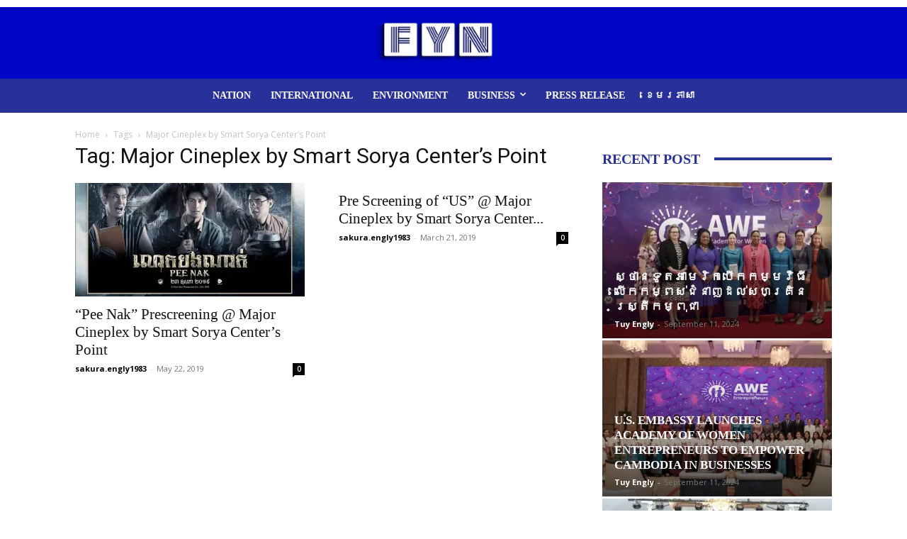

--- FILE ---
content_type: text/html; charset=utf-8
request_url: https://www.google.com/recaptcha/api2/aframe
body_size: 265
content:
<!DOCTYPE HTML><html><head><meta http-equiv="content-type" content="text/html; charset=UTF-8"></head><body><script nonce="yna0ecLdVGdd-0fFHOPtkA">/** Anti-fraud and anti-abuse applications only. See google.com/recaptcha */ try{var clients={'sodar':'https://pagead2.googlesyndication.com/pagead/sodar?'};window.addEventListener("message",function(a){try{if(a.source===window.parent){var b=JSON.parse(a.data);var c=clients[b['id']];if(c){var d=document.createElement('img');d.src=c+b['params']+'&rc='+(localStorage.getItem("rc::a")?sessionStorage.getItem("rc::b"):"");window.document.body.appendChild(d);sessionStorage.setItem("rc::e",parseInt(sessionStorage.getItem("rc::e")||0)+1);localStorage.setItem("rc::h",'1769035760308');}}}catch(b){}});window.parent.postMessage("_grecaptcha_ready", "*");}catch(b){}</script></body></html>